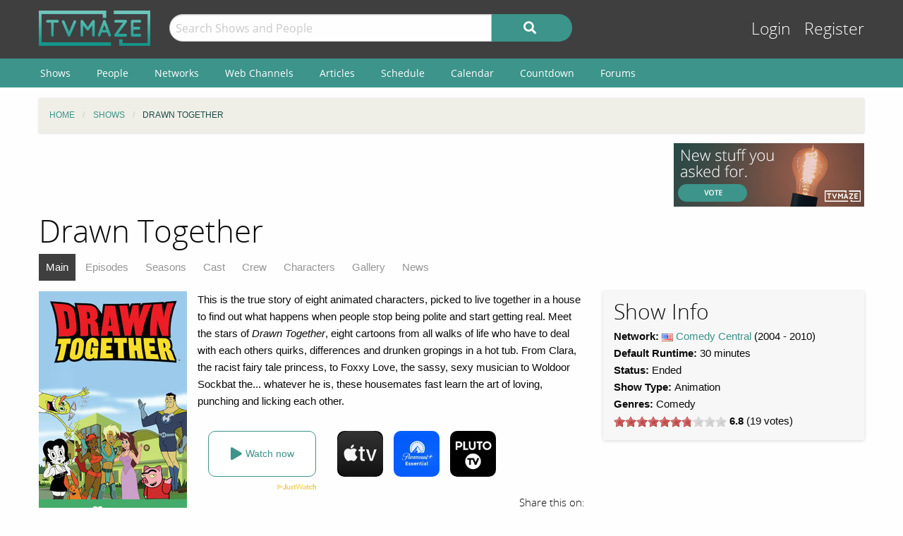

--- FILE ---
content_type: text/html; charset=UTF-8
request_url: https://www.tvmaze.com/shows/1518/drawn-together
body_size: 8363
content:
<!doctype html>
<html class="no-js" lang="en">
    <head>
        <meta charset="UTF-8"/>
        <meta name="viewport" content="width=device-width, initial-scale=1">
        <meta name="theme-color" content="#3c948b"/>
        
        <title>Drawn Together | TVmaze</title>
        <meta name="twitter:card" content="summary_large_image">
<meta name="twitter:site" content="@tvmaze">
<meta property="og:type" content="video.tv_show">
<meta property="og:title" content="Drawn Together | TVmaze">
<meta property="og:description" content="This is the true story of eight animated characters, picked to live together in a house to find out what happens when people stop being polite and start getting real. Meet the stars of Drawn Together, eight cartoons from all walks of life who have to deal with each others quirks, differences and drunken gropings in a hot tub. From Clara, the racist fairy tale princess, to Foxxy Love, the sassy, sexy musician to Woldoor Sockbat the... whatever he is, these housemates fast learn the art of loving, punching and licking each other.">
<meta property="og:image" content="https://static.tvmaze.com/uploads/images/original_untouched/8/21274.jpg">
<meta name="description" content="Show Guide for Drawn Together. Includes an episode list, cast and character list, character guides, gallery, and more.">
<link href="https://static.tvmaze.com/css/app.css?v=1760782291" rel="stylesheet">
<link href="https://static.tvmaze.com/css/ad.css?prebid" rel="stylesheet">
<script>paceOptions = {"elements":false,"eventLag":false,"document":false,"startOnPageLoad":false,"ajax":false,"restartOnRequestAfter":50,"ghostTime":0,"initialRate":0.5};</script>
<script>window.addEventListener('DOMContentLoaded', function() {
$.post('/stats/view?model=show&id=1518')
});</script>
        <link rel="shortcut icon" href="https://static.tvmaze.com/images/favico/favicon.ico">

        <link rel="apple-touch-icon" sizes="57x57" href="https://static.tvmaze.com/images/favico/apple-touch-icon-57x57.png">
        <link rel="apple-touch-icon" sizes="114x114" href="https://static.tvmaze.com/images/favico/apple-touch-icon-114x114.png">
        <link rel="apple-touch-icon" sizes="72x72" href="https://static.tvmaze.com/images/favico/apple-touch-icon-72x72.png">
        <link rel="apple-touch-icon" sizes="144x144" href="https://static.tvmaze.com/images/favico/apple-touch-icon-144x144.png">
        <link rel="apple-touch-icon" sizes="60x60" href="https://static.tvmaze.com/images/favico/apple-touch-icon-60x60.png">
        <link rel="apple-touch-icon" sizes="120x120" href="https://static.tvmaze.com/images/favico/apple-touch-icon-120x120.png">
        <link rel="apple-touch-icon" sizes="76x76" href="https://static.tvmaze.com/images/favico/apple-touch-icon-76x76.png">
        <link rel="apple-touch-icon" sizes="152x152" href="https://static.tvmaze.com/images/favico/apple-touch-icon-152x152.png">
        <link rel="apple-touch-icon" sizes="180x180" href="https://static.tvmaze.com/images/favico/apple-touch-icon-180x180.png">

        <link rel="icon" type="image/png" href="https://static.tvmaze.com/images/favico/favicon-192x192.png" sizes="192x192">
        <link rel="icon" type="image/png" href="https://static.tvmaze.com/images/favico/favicon-160x160.png" sizes="160x160">
        <link rel="icon" type="image/png" href="https://static.tvmaze.com/images/favico/favicon-96x96.png" sizes="96x96">
        <link rel="icon" type="image/png" href="https://static.tvmaze.com/images/favico/favicon-16x16.png" sizes="16x16">
        <link rel="icon" type="image/png" href="https://static.tvmaze.com/images/favico/favicon-32x32.png" sizes="32x32">
        
        <meta name="msapplication-TileColor" content="#3c948b">
        <meta name="msapplication-TileImage" content="https://static.tvmaze.com/images/favico/mstile-144x144.png">
        <meta name="msapplication-config" content="https://static.tvmaze.com/images/favico/browserconfig.xml">

        <link rel="manifest" href="/static/manifest.json">

        <script>
            window.addEventListener('DOMContentLoaded', function() {
                $(document).foundation();
            });
        </script>
    </head>

        <body itemscope itemtype="http://schema.org/TVSeries">
                
    
    <header id="site-header">
        <div id="top-header" class="row">
            <!--Site Logo -->
            <div class="small-6 medium-3 large-2 columns">
                <a href="/">
                    <img id="logo" src="https://static.tvmaze.com/images/tvm-header-logo.png" alt="TVmaze" title="Keep track of your shows. TV calendar, TV watchlist, TV information database, REST TV API and more.">
                </a>
            </div>

            <!--Search -->
            <div id="search" class="small-12 medium-6 large-7 columns small-order-2 medium-order-1 hide-for-print">
                <form class="" method="get" action="/search">
                    <div class="row collapse">
                        <div class="small-8 columns">
                                                        <input type="text" id="searchform-q" name="q" placeholder="Search Shows and People">                        </div>
                        <div class="small-4 columns">
                            <button type="submit" class="medium button postfix" alt="Search">
                                <i class="fa fa-search fa-lg" aria-hidden="true"></i>
                            </button>
                        </div>
                    </div>
                </form>
            </div>

            <!--User Tools-->
            <div id="user-tools" class="small-6 medium-3 columns small-order-1 medium-order-2">
                <div class="right">
                    <a class="access" href="/account/login">Login</a> <a class="access" href="/account/register">Register</a>
                                    </div>
            </div>
        </div>

        <div id="site-navigation" class="hide-for-print">
            <div class="row">
                <div class="title-bar columns" data-responsive-toggle="header-menu" data-hide-for="medium">
                    <div class="show-for-small-only" data-toggle="header-menu" aria-controls="header-menu">
                        <button class="menu-icon" type="button"></button>
                        <div class="title-bar-title">Menu</div>
                    </div>
                </div>
            </div>

            <div class="top-bar-left ">
                <div class="row">
                    <div id="header-menu" class="dropdown menu" data-dropdown-menu>
                        <ul class="menu vertical medium-horizontal">
                            <li><a href="/shows">Shows</a></li>
                            <li><a href="/people">People</a></li>
                            <li><a href="/networks">Networks</a></li>
                            <li><a href="/webchannels">Web Channels</a></li>
                            <li><a href="/articles">Articles</a></li>
                            <li><a href="/schedule">Schedule</a></li>
                            <li><a href="/calendar">Calendar</a></li>
                            <li><a href="/countdown">Countdown</a></li>
                            <li><a href="/forums">Forums</a></li>
                        </ul>
                    </div>
                </div>
            </div>
        </div>
    </header>


    <div class="row hide-for-print collapse">
        <div class="small-12 columns">
            <ul class="breadcrumbs"><li itemscope itemtype="http://data-vocabulary.org/Breadcrumb"><a href="/" itemprop="url"><span itemprop="title">Home</span></a></li><li itemscope itemtype="http://data-vocabulary.org/Breadcrumb"><a href="/shows" itemprop="url"><span itemprop="title">Shows</span></a></li><li itemscope itemtype="http://data-vocabulary.org/Breadcrumb" class="current"><span itemprop="title">Drawn Together</span><a class="hidden" href="/shows/1518/drawn-together" itemprop="url"></a></li></ul>
            
            
            <section class="grid-x grid-padding-x margin-bottom">
                <div class="auto cell center">
                    <a class="cinereus" href="https://www.tvmaze.com/premium?trial=1#subscriptions">
    <img src="https://static.tvmaze.com/images/cinereus/72890_d.png" alt="Try 30 days of free premium." title="30 days probably isn't enough.">
</a>

<pubguru data-pg-ad="tvmaze.com_leaderboard" ></pubguru>
                </div>

                <div class="small-3 cell show-for-medium center">
                    
<a href="/forums/6/pending-features">
    <img
         src="https://static.tvmaze.com/images/tvmheader/pending_features_tiny_v2.png"
         alt="Vote on the next feature to better track your shows."
         title="Request the tv features you want to have">
</a>                </div>
            </section>

            <header class="columns">
                                    <h1 class="show-for-medium">Drawn Together</h1>
                
                <input id="navbar-checkbox" class="navbar-checkbox" type="checkbox">

<nav class="page-subnav">
    <ul>
        <li class="active"><a href="/shows/1518/drawn-together">Main</a></li>
<li><a href="/shows/1518/drawn-together/episodes">Episodes</a></li>
<li><a href="/shows/1518/drawn-together/seasons">Seasons</a></li>
<li><a href="/shows/1518/drawn-together/cast">Cast</a></li>
<li><a href="/shows/1518/drawn-together/crew">Crew</a></li>
<li><a href="/shows/1518/drawn-together/characters">Characters</a></li>
<li><a href="/shows/1518/drawn-together/gallery">Gallery</a></li>
<li><a href="/shows/1518/drawn-together/news">News</a></li>    </ul>

    <div>
        <label for="navbar-checkbox" class="navbar-handle"></label>
    </div>
</nav>            </header>
        </div>
    </div>

            <div class="row" id="content">
            <div class="small-12 columns">
    
    






<section id="show">
    <section class="row">
        <section id="general-information" class="small-12 medium-8 columns row">
            <aside id="main-img" class="small-5 medium-4 columns left">
                <figure>
                    <img src="https://static.tvmaze.com/uploads/images/medium_portrait/8/21274.jpg" alt="Drawn Together">                </figure>
                <div id="following" class="small button success js-needlogin" title="132 followers" data-url="/follow/toggle?show_id=1518" data-toggle="follow_mark">
    <span class="follow-toggle "><i class="fa fa-heart fa-lg"></i><span class="hide-for-small-only"> Follow</span></span>

    <span class="follow-toggle hidden"><i class="fa fa-heart fa-lg active"></i><span class="hide-for-small-only"> Following</span></span>
</div>

            </aside>

            <article>
    <p>This is the true story of eight animated characters, picked to live together in a house to find out what happens when people stop being polite and start getting real. Meet the stars of <i>Drawn Together</i>, eight cartoons from all walks of life who have to deal with each others quirks, differences and drunken gropings in a hot tub. From Clara, the racist fairy tale princess, to Foxxy Love, the sassy, sexy musician to Woldoor Sockbat the... whatever he is, these housemates fast learn the art of loving, punching and licking each other.</p></article>
            
<script>
    var offer_country = null;
</script>

<section id="watch-show">
    <div id="streaming-service" class="content row watch-widget">
        <div class="small-12 medium-4 columns">
            <a href="/offer/modal?show_id=1518" data-reveal-id="watch-show-modal" class="open-watch-modal medium button round negative small-12 columns">
                <i class="fa fa-play fa-lg"></i> <span style="text-align:left;">Watch now</span>
            </a>

            <div class="justwatch relative">
                <a target="_blank" href="https://www.justwatch.com/us/tv-show/drawn-together">
                    <img class="logo" src="https://static.tvmaze.com/images/third_party/JustWatch-logo-large.webp">
                </a>
            </div>
        </div>

                    <div class="small-4 medium-2 columns service offer hide" data-country="CA">
                <a href="/offer/show?show_id=1518&amp;country_id=40&amp;provider_id=5&amp;type=4" target="_blank"><img src="https://static.tvmaze.com/justwatch/provider_2.jpg" alt="Apple TV" title="Apple TV"></a>            </div>
                    <div class="small-4 medium-2 columns service offer hide" data-country="DE">
                <a href="/offer/show?show_id=1518&amp;country_id=83&amp;provider_id=5&amp;type=4" target="_blank"><img src="https://static.tvmaze.com/justwatch/provider_2.jpg" alt="Apple TV" title="Apple TV"></a>            </div>
                    <div class="small-4 medium-2 columns service offer hide" data-country="GB">
                <a href="/offer/show?show_id=1518&amp;country_id=234&amp;provider_id=5&amp;type=4" target="_blank"><img src="https://static.tvmaze.com/justwatch/provider_2.jpg" alt="Apple TV" title="Apple TV"></a>            </div>
                    <div class="small-4 medium-2 columns service offer hide" data-country="US">
                <a href="/offer/show?show_id=1518&amp;country_id=235&amp;provider_id=5&amp;type=4" target="_blank"><img src="https://static.tvmaze.com/justwatch/provider_2.jpg" alt="Apple TV" title="Apple TV"></a>            </div>
                    <div class="small-4 medium-2 columns service offer hide" data-country="AU">
                <a href="/offer/show?show_id=1518&amp;country_id=14&amp;provider_id=5&amp;type=4" target="_blank"><img src="https://static.tvmaze.com/justwatch/provider_2.jpg" alt="Apple TV" title="Apple TV"></a>            </div>
                    <div class="small-4 medium-2 columns service offer hide" data-country="GT">
                <a href="/offer/show?show_id=1518&amp;country_id=91&amp;provider_id=107&amp;type=2" target="_blank"><img src="https://static.tvmaze.com/justwatch/provider_300.jpg" alt="Pluto TV" title="Pluto TV"></a>            </div>
                    <div class="small-4 medium-2 columns service offer hide" data-country="US">
                <a href="/offer/show?show_id=1518&amp;country_id=235&amp;provider_id=1285&amp;type=1" target="_blank"><img src="https://static.tvmaze.com/justwatch/provider_2616.jpg" alt="Paramount Plus Essential" title="Paramount Plus Essential"></a>            </div>
                    <div class="small-4 medium-2 columns service offer hide" data-country="HN">
                <a href="/offer/show?show_id=1518&amp;country_id=99&amp;provider_id=107&amp;type=2" target="_blank"><img src="https://static.tvmaze.com/justwatch/provider_300.jpg" alt="Pluto TV" title="Pluto TV"></a>            </div>
                    <div class="small-4 medium-2 columns service offer hide" data-country="MX">
                <a href="/offer/show?show_id=1518&amp;country_id=144&amp;provider_id=107&amp;type=2" target="_blank"><img src="https://static.tvmaze.com/justwatch/provider_300.jpg" alt="Pluto TV" title="Pluto TV"></a>            </div>
                    <div class="small-4 medium-2 columns service offer hide" data-country="NI">
                <a href="/offer/show?show_id=1518&amp;country_id=160&amp;provider_id=107&amp;type=2" target="_blank"><img src="https://static.tvmaze.com/justwatch/provider_300.jpg" alt="Pluto TV" title="Pluto TV"></a>            </div>
                    <div class="small-4 medium-2 columns service offer hide" data-country="PA">
                <a href="/offer/show?show_id=1518&amp;country_id=171&amp;provider_id=107&amp;type=2" target="_blank"><img src="https://static.tvmaze.com/justwatch/provider_300.jpg" alt="Pluto TV" title="Pluto TV"></a>            </div>
                    <div class="small-4 medium-2 columns service offer hide" data-country="PY">
                <a href="/offer/show?show_id=1518&amp;country_id=173&amp;provider_id=107&amp;type=2" target="_blank"><img src="https://static.tvmaze.com/justwatch/provider_300.jpg" alt="Pluto TV" title="Pluto TV"></a>            </div>
                    <div class="small-4 medium-2 columns service offer hide" data-country="PE">
                <a href="/offer/show?show_id=1518&amp;country_id=174&amp;provider_id=107&amp;type=2" target="_blank"><img src="https://static.tvmaze.com/justwatch/provider_300.jpg" alt="Pluto TV" title="Pluto TV"></a>            </div>
                    <div class="small-4 medium-2 columns service offer hide" data-country="US">
                <a href="/offer/show?show_id=1518&amp;country_id=235&amp;provider_id=107&amp;type=2" target="_blank"><img src="https://static.tvmaze.com/justwatch/provider_300.jpg" alt="Pluto TV" title="Pluto TV"></a>            </div>
                    <div class="small-4 medium-2 columns service offer hide" data-country="UY">
                <a href="/offer/show?show_id=1518&amp;country_id=237&amp;provider_id=107&amp;type=2" target="_blank"><img src="https://static.tvmaze.com/justwatch/provider_300.jpg" alt="Pluto TV" title="Pluto TV"></a>            </div>
                    <div class="small-4 medium-2 columns service offer hide" data-country="VE">
                <a href="/offer/show?show_id=1518&amp;country_id=240&amp;provider_id=107&amp;type=2" target="_blank"><img src="https://static.tvmaze.com/justwatch/provider_300.jpg" alt="Pluto TV" title="Pluto TV"></a>            </div>
                    <div class="small-4 medium-2 columns service offer hide" data-country="AT">
                <a href="/offer/show?show_id=1518&amp;country_id=15&amp;provider_id=278&amp;type=2" target="_blank"><img src="https://static.tvmaze.com/justwatch/provider_304.jpg" alt="Joyn" title="Joyn"></a>            </div>
                    <div class="small-4 medium-2 columns service offer hide" data-country="DE">
                <a href="/offer/show?show_id=1518&amp;country_id=83&amp;provider_id=278&amp;type=2" target="_blank"><img src="https://static.tvmaze.com/justwatch/provider_304.jpg" alt="Joyn" title="Joyn"></a>            </div>
                    <div class="small-4 medium-2 columns service offer hide" data-country="IT">
                <a href="/offer/show?show_id=1518&amp;country_id=110&amp;provider_id=476&amp;type=1" target="_blank"><img src="https://static.tvmaze.com/justwatch/provider_39.jpg" alt="Now TV" title="Now TV"></a>            </div>
                    <div class="small-4 medium-2 columns service offer hide" data-country="CL">
                <a href="/offer/show?show_id=1518&amp;country_id=45&amp;provider_id=526&amp;type=1" target="_blank"><img src="https://static.tvmaze.com/justwatch/provider_339.jpg" alt="MovistarTV" title="MovistarTV"></a>            </div>
                    <div class="small-4 medium-2 columns service offer hide" data-country="EC">
                <a href="/offer/show?show_id=1518&amp;country_id=65&amp;provider_id=526&amp;type=1" target="_blank"><img src="https://static.tvmaze.com/justwatch/provider_339.jpg" alt="MovistarTV" title="MovistarTV"></a>            </div>
                    <div class="small-4 medium-2 columns service offer hide" data-country="AU">
                <a href="/offer/show?show_id=1518&amp;country_id=14&amp;provider_id=1032&amp;type=1" target="_blank"><img src="https://static.tvmaze.com/justwatch/provider_2303.jpg" alt="Paramount Plus Premium" title="Paramount Plus Premium"></a>            </div>
                    <div class="small-4 medium-2 columns service offer hide" data-country="US">
                <a href="/offer/show?show_id=1518&amp;country_id=235&amp;provider_id=1032&amp;type=1" target="_blank"><img src="https://static.tvmaze.com/justwatch/provider_2303.jpg" alt="Paramount Plus Premium" title="Paramount Plus Premium"></a>            </div>
                    <div class="small-4 medium-2 columns service offer hide" data-country="AU">
                <a href="/offer/show?show_id=1518&amp;country_id=14&amp;provider_id=1033&amp;type=1" target="_blank"><img src="https://static.tvmaze.com/justwatch/provider_2304.jpg" alt="Paramount Plus Basic with Ads" title="Paramount Plus Basic with Ads"></a>            </div>
                    <div class="small-4 medium-2 columns service offer hide" data-country="US">
                <a href="/offer/show?show_id=1518&amp;country_id=235&amp;provider_id=25&amp;type=1" target="_blank"><img src="https://static.tvmaze.com/justwatch/provider_582.jpg" alt="Paramount+ Amazon Channel" title="Paramount+ Amazon Channel"></a>            </div>
                    <div class="small-4 medium-2 columns service offer hide" data-country="AT">
                <a href="/offer/show?show_id=1518&amp;country_id=15&amp;provider_id=16&amp;type=4" target="_blank"><img src="https://static.tvmaze.com/justwatch/provider_10.jpg" alt="Amazon Video" title="Amazon Video"></a>            </div>
                    <div class="small-4 medium-2 columns service offer hide" data-country="DE">
                <a href="/offer/show?show_id=1518&amp;country_id=83&amp;provider_id=16&amp;type=4" target="_blank"><img src="https://static.tvmaze.com/justwatch/provider_10.jpg" alt="Amazon Video" title="Amazon Video"></a>            </div>
                    <div class="small-4 medium-2 columns service offer hide" data-country="GG">
                <a href="/offer/show?show_id=1518&amp;country_id=92&amp;provider_id=16&amp;type=4" target="_blank"><img src="https://static.tvmaze.com/justwatch/provider_10.jpg" alt="Amazon Video" title="Amazon Video"></a>            </div>
                    <div class="small-4 medium-2 columns service offer hide" data-country="GB">
                <a href="/offer/show?show_id=1518&amp;country_id=234&amp;provider_id=16&amp;type=4" target="_blank"><img src="https://static.tvmaze.com/justwatch/provider_10.jpg" alt="Amazon Video" title="Amazon Video"></a>            </div>
                    <div class="small-4 medium-2 columns service offer hide" data-country="US">
                <a href="/offer/show?show_id=1518&amp;country_id=235&amp;provider_id=16&amp;type=4" target="_blank"><img src="https://static.tvmaze.com/justwatch/provider_10.jpg" alt="Amazon Video" title="Amazon Video"></a>            </div>
                    <div class="small-4 medium-2 columns service offer hide" data-country="AU">
                <a href="/offer/show?show_id=1518&amp;country_id=14&amp;provider_id=19&amp;type=1" target="_blank"><img src="https://static.tvmaze.com/justwatch/provider_531.jpg" alt="Paramount Plus" title="Paramount Plus"></a>            </div>
                    <div class="small-4 medium-2 columns service offer hide" data-country="AU">
                <a href="/offer/show?show_id=1518&amp;country_id=14&amp;provider_id=21&amp;type=1" target="_blank"><img src="https://static.tvmaze.com/justwatch/provider_1853.jpg" alt="Paramount Plus Apple TV Channel " title="Paramount Plus Apple TV Channel "></a>            </div>
                    <div class="small-4 medium-2 columns service offer hide" data-country="US">
                <a href="/offer/show?show_id=1518&amp;country_id=235&amp;provider_id=21&amp;type=1" target="_blank"><img src="https://static.tvmaze.com/justwatch/provider_1853.jpg" alt="Paramount Plus Apple TV Channel " title="Paramount Plus Apple TV Channel "></a>            </div>
                    <div class="small-4 medium-2 columns service offer hide" data-country="AU">
                <a href="/offer/show?show_id=1518&amp;country_id=14&amp;provider_id=25&amp;type=1" target="_blank"><img src="https://static.tvmaze.com/justwatch/provider_582.jpg" alt="Paramount+ Amazon Channel" title="Paramount+ Amazon Channel"></a>            </div>
                    <div class="small-4 medium-2 columns service offer hide" data-country="SV">
                <a href="/offer/show?show_id=1518&amp;country_id=67&amp;provider_id=107&amp;type=2" target="_blank"><img src="https://static.tvmaze.com/justwatch/provider_300.jpg" alt="Pluto TV" title="Pluto TV"></a>            </div>
                    <div class="small-4 medium-2 columns service offer hide" data-country="US">
                <a href="/offer/show?show_id=1518&amp;country_id=235&amp;provider_id=32&amp;type=1" target="_blank"><img src="https://static.tvmaze.com/justwatch/provider_633.jpg" alt="Paramount+ Roku Premium Channel" title="Paramount+ Roku Premium Channel"></a>            </div>
                    <div class="small-4 medium-2 columns service offer hide" data-country="AR">
                <a href="/offer/show?show_id=1518&amp;country_id=11&amp;provider_id=107&amp;type=2" target="_blank"><img src="https://static.tvmaze.com/justwatch/provider_300.jpg" alt="Pluto TV" title="Pluto TV"></a>            </div>
                    <div class="small-4 medium-2 columns service offer hide" data-country="BO">
                <a href="/offer/show?show_id=1518&amp;country_id=27&amp;provider_id=107&amp;type=2" target="_blank"><img src="https://static.tvmaze.com/justwatch/provider_300.jpg" alt="Pluto TV" title="Pluto TV"></a>            </div>
                    <div class="small-4 medium-2 columns service offer hide" data-country="CA">
                <a href="/offer/show?show_id=1518&amp;country_id=40&amp;provider_id=107&amp;type=2" target="_blank"><img src="https://static.tvmaze.com/justwatch/provider_300.jpg" alt="Pluto TV" title="Pluto TV"></a>            </div>
                    <div class="small-4 medium-2 columns service offer hide" data-country="CL">
                <a href="/offer/show?show_id=1518&amp;country_id=45&amp;provider_id=107&amp;type=2" target="_blank"><img src="https://static.tvmaze.com/justwatch/provider_300.jpg" alt="Pluto TV" title="Pluto TV"></a>            </div>
                    <div class="small-4 medium-2 columns service offer hide" data-country="CO">
                <a href="/offer/show?show_id=1518&amp;country_id=49&amp;provider_id=107&amp;type=2" target="_blank"><img src="https://static.tvmaze.com/justwatch/provider_300.jpg" alt="Pluto TV" title="Pluto TV"></a>            </div>
                    <div class="small-4 medium-2 columns service offer hide" data-country="CR">
                <a href="/offer/show?show_id=1518&amp;country_id=54&amp;provider_id=107&amp;type=2" target="_blank"><img src="https://static.tvmaze.com/justwatch/provider_300.jpg" alt="Pluto TV" title="Pluto TV"></a>            </div>
                    <div class="small-4 medium-2 columns service offer hide" data-country="DO">
                <a href="/offer/show?show_id=1518&amp;country_id=64&amp;provider_id=107&amp;type=2" target="_blank"><img src="https://static.tvmaze.com/justwatch/provider_300.jpg" alt="Pluto TV" title="Pluto TV"></a>            </div>
                    <div class="small-4 medium-2 columns service offer hide" data-country="EC">
                <a href="/offer/show?show_id=1518&amp;country_id=65&amp;provider_id=107&amp;type=2" target="_blank"><img src="https://static.tvmaze.com/justwatch/provider_300.jpg" alt="Pluto TV" title="Pluto TV"></a>            </div>
            </div>
</section>
            <div>
                <div class="social-buttons">
            <span>Share this on:</span>
    
    <a id="facebook" target="_blank" rel="noopener" href="https://www.facebook.com/sharer/sharer.php?u=https%3A%2F%2Fwww.tvmaze.com%2Fshows%2F1518%2Fdrawn-together" title="facebook"><i class="fab fa-facebook-square fa-2x"></i></a>
    <a id="reddit" target="_blank" rel="noopener" href="//www.reddit.com/submit?url=https%3A%2F%2Fwww.tvmaze.com%2Fshows%2F1518%2Fdrawn-together" title="reddit"><i class="fab fa-reddit-square fa-2x"></i></a>
    <a id="tumblr" target="_blank" rel="noopener" href="http://www.tumblr.com/share/link?url=https%3A%2F%2Fwww.tvmaze.com%2Fshows%2F1518%2Fdrawn-together" title="tumblr"><i class="fab fa-tumblr-square fa-2x"></i></a>
</div>
            </div>
        </section>

        <!-- show info block right -->
        <section class="small-12 medium-4 columns">
            <section id="general-info-panel" class="callout">
                
                <h2>Show Info</h2>

                                    <div>
                                                    <strong>Network: </strong> <img class="flag-align" src="https://static.tvmaze.com/intvendor/flags/us.png" alt="United States" title="United States"> <a href="/networks/23/comedy-central">Comedy Central</a>                        
                                                    <span id="year">(2004                            -
                                                            2010)
                                                                        </div>
                
                                    <div>
                                                    <strong>Default Runtime:</strong> 30 minutes
                                            </div>
                
                                    <div>
                        <strong>Status:</strong> Ended                    </div>
                
                
                                    <div>
                        <strong>Show Type: </strong>
                        Animation                    </div>
                
                                    <div>
                        <strong>Genres:</strong>

                        <span class="divider">
                            <span>Comedy</span>                        </span>
                    </div>
                
                
                                
                
                                <p>
                    <span class="rateit js-needlogin" data-rateit-resetable="false" data-rateit-min="0" data-rateit-max="10" data-rateit-step="1" data-rateit-value="6.8" data-url="/vote/vote?show_id=1518" data-unvoteurl="/vote/unvote?show_id=1518"></span><span itemscope itemtype="http://schema.org/AggregateRating" itemprop="aggregateRating"><meta content="10" itemprop="bestRating"> <b itemprop="ratingValue">6.8</b>  (<span itemprop="ratingCount">19</span> votes)</span>                </p>
                            </section>
        </section>
    </section>

    <section class="grid-x grid-margin-x">
        <section class="small-12 medium-8 cell">
            <section class="grid-x grid-margin-x">
                            </section>
            <div class="grid-x grid-margin-x">
                <div class="flad next-episode margin-bottom margin-left">
                    <div class="flad-300x250">
    <a class="cinereus" href="https://www.tvmaze.com/premium?trial=1#subscriptions">
        <img src="https://static.tvmaze.com/images/cinereus/300250_d.png" alt="Try 30 days of free premium." title="30 days probably ain't enough.">
    </a>

    <pubguru data-pg-ad="tvmaze.com_300x250"></pubguru>
</div>
                </div>

                <section class="small-12 medium-12 large-auto cell">
                    
                    
                        <section class="grid-x" id="next-episode-widget">
                            <header class="small-12 cell">
                                <h2>Previous Episode</h2>
                            </header>

                            <article class="small-12 cell">
                                <time datetime="2010-03-18" class="calendar-time icon left">
    <strong>Mar '10</strong>
    <span>18</span>
    <em>Thu</em>
</time>
                                <div class="header-wrap">
                                    <h3>
                                        <a href="/episodes/138770/drawn-together-s03-special-the-drawn-together-movie-the-movie">The Drawn Together Movie: The Movie!</a>                                    </h3>

                                    <h4>
                                        Episode S03 Special; Mar 18, 2010                                    </h4>
                                </div>

                                <p></p>
                                                            </article>
                        </section>

                        
                                            </section>
            </div>

            <section id="episode-list-short" class="small-12 medium-12 cell">
                <h2>Previous Episodes</h2>

                <div id="w0" class="grid-view">
<table class="table table-striped table-bordered"><thead>
<tr><th>Episode Name</th><th>Airdate</th><th>Trailer</th></tr>
</thead>
<tbody>
<tr data-key="138770"><td>S03 Special: <a href="/episodes/138770/drawn-together-s03-special-the-drawn-together-movie-the-movie">The Drawn Together Movie: The Movie!</a></td><td>Mar 18, 2010</td><td></td></tr>
<tr data-key="138769"><td>3x14: <a href="/episodes/138769/drawn-together-3x14-american-idol-best-of-show">American Idol Best of Show</a></td><td>Nov 14, 2007</td><td></td></tr>
<tr data-key="138768"><td>3x13: <a href="/episodes/138768/drawn-together-3x13-toot-goes-bollywoodfat-albert-and-the-gang-bang">Toot Goes Bollywood/Fat Albert and the Gang Bang</a></td><td>Nov 8, 2007</td><td></td></tr>
</tbody></table>
</div>
                <a class="button small negative round" href="/shows/1518/drawn-together/episodes">View full episode list »</a>            </section>

                            <section class="small-12 medium-12 columns row">
                    <section class="grid-x">
                            <h2 class="small-12 cell">Cast</h2>
                            <section class="small-12 cell grid-x grid-margin-x">
                                                                    <article class="small-12 medium-6 cell">
                                        <article class="grid-x personbox margin-bottom">
    <span class="small-4 cell img">
        <img src="https://static.tvmaze.com/uploads/images/medium_portrait/8/21277.jpg" alt="Abbey McBride">    </span>

    <div class="auto cell">
        <h2><a href="/people/25515/abbey-mcbride">Abbey McBride</a></h2>

                    as <a href="/characters/99896/drawn-together-ling-ling">Ling-Ling</a>        
            </div>
</article>                                    </article>
                                                                    <article class="small-12 medium-6 cell">
                                        <article class="grid-x personbox margin-bottom">
    <span class="small-4 cell img">
        <img src="https://static.tvmaze.com/uploads/images/medium_portrait/8/21275.jpg" alt="Adam Carolla">    </span>

    <div class="auto cell">
        <h2><a href="/people/54034/adam-carolla">Adam Carolla</a></h2>

                    as <a href="/characters/99897/drawn-together-spanky-ham">Spanky Ham</a>        
            </div>
</article>                                    </article>
                                                                    <article class="small-12 medium-6 cell">
                                        <article class="grid-x personbox margin-bottom">
    <span class="small-4 cell img">
        <img src="https://static.tvmaze.com/uploads/images/medium_portrait/450/1126913.jpg" alt="Cree Summer">    </span>

    <div class="auto cell">
        <h2><a href="/people/43697/cree-summer">Cree Summer</a></h2>

                    as <a href="/characters/99898/drawn-together-foxxy-love">Foxxy Love</a>        
            </div>
</article>                                    </article>
                                                                    <article class="small-12 medium-6 cell">
                                        <article class="grid-x personbox margin-bottom">
    <span class="small-4 cell img">
        <img src="https://static.tvmaze.com/uploads/images/medium_portrait/182/455186.jpg" alt="Jack Plotnick">    </span>

    <div class="auto cell">
        <h2><a href="/people/3962/jack-plotnick">Jack Plotnick</a></h2>

                    as <a href="/characters/99899/drawn-together-xandir-p-whifflebottom">Xandir P. Whifflebottom</a>        
            </div>
</article>                                    </article>
                                                                    <article class="small-12 medium-6 cell">
                                        <article class="grid-x personbox margin-bottom">
    <span class="small-4 cell img">
        <img src="https://static.tvmaze.com/uploads/images/medium_portrait/461/1154743.jpg" alt="James Arnold Taylor">    </span>

    <div class="auto cell">
        <h2><a href="/people/49256/james-arnold-taylor">James Arnold Taylor</a></h2>

                    as <a href="/characters/99900/drawn-together-wooldoor-sockbat">Wooldoor Sockbat</a>        
            </div>
</article>                                    </article>
                                                                    <article class="small-12 medium-6 cell">
                                        <article class="grid-x personbox margin-bottom">
    <span class="small-4 cell img">
        <img src="https://static.tvmaze.com/uploads/images/medium_portrait/225/563701.jpg" alt="Captain Hero">    </span>

    <div class="auto cell">
        <h2><a href="/people/53580/jess-harnell">Jess Harnell</a></h2>

                    as <a href="/characters/99901/drawn-together-captain-hero">Captain Hero</a>        
            </div>
</article>                                    </article>
                                                                    <article class="small-12 medium-6 cell">
                                        <article class="grid-x personbox margin-bottom">
    <span class="small-4 cell img">
        <img src="https://static.tvmaze.com/uploads/images/medium_portrait/154/387468.jpg" alt="Tara Strong">    </span>

    <div class="auto cell">
        <h2><a href="/people/615/tara-strong">Tara Strong</a></h2>

                    as <a href="/characters/99902/drawn-together-toot">Toot</a>        
            </div>
</article>                                    </article>
                                                                    <article class="small-12 medium-6 cell">
                                        <article class="grid-x personbox margin-bottom">
    <span class="small-4 cell img">
        <img src="https://static.tvmaze.com/uploads/images/medium_portrait/154/387468.jpg" alt="Tara Strong">    </span>

    <div class="auto cell">
        <h2><a href="/people/615/tara-strong">Tara Strong</a></h2>

                    as <a href="/characters/99903/drawn-together-princess-clara">Princess Clara</a>        
            </div>
</article>                                    </article>
                                                            </section>

                            <footer class="small-12 cell"><a class="button small negative round" href="/shows/1518/drawn-together/cast">View full cast list »</a></footer>
                    </section>
                </section>
            
                    </section>

        
        <section class="small-12 medium-4 cell">
            <section class="margin-bottom">
                <aside class="flad-300x600 center hide-for-small-only">
    <div class="small-12 cell">
        <a class="cinereus" href="https://www.tvmaze.com/premium?trial=1#subscriptions">
            <img src="https://static.tvmaze.com/images/cinereus/300600_d.png" alt="Try 30 days of free premium." title="30 days probably ain't enough.">
        </a>

        <pubguru data-pg-ad="tvmaze.tvmaze.com_desktop_300"></pubguru>
    </div>
</aside>
            </section>

            
                            <h2>Extra Details</h2>

                <section>
                    <div class="callout generic-info-panel">
                        <strong>Also known as: </strong>
                        <ul>
                                                            <li>
                                    Firka villa                                                                            (<img class="flag-align" src="https://static.tvmaze.com/intvendor/flags/hu.png" alt="Hungary" title="Hungary"> Hungary)
                                                                    </li>
                                                            <li>
                                    Мультреалити                                                                            (<img class="flag-align" src="https://static.tvmaze.com/intvendor/flags/ru.png" alt="Russian Federation" title="Russian Federation"> Russian Federation)
                                                                    </li>
                                                    </ul>
                    </div>
                    <footer>
                        <a class="button small negative round" href="/shows/1518/drawn-together/akas">View all AKAs »</a>                    </footer>
                </section>
            
            
                    </section>
    </section>
</section>



                </div>
        </div>
    
    <div class="row"><center class="small-12 columns">
<a class="cinereus" href="https://www.tvmaze.com/premium?trial=1#subscriptions">
    <img src="https://static.tvmaze.com/images/cinereus/72890_d.png" alt="Try 30 days of free premium." title="30 days probably isn't enough.">
</a>
<div id="rc-widget-12a617" data-rc-widget data-widget-host="habitat" data-endpoint="//trends.revcontent.com" data-widget-id="141812"></div>
<script type="text/javascript" src="https://assets.revcontent.com/master/delivery.js" defer="defer"></script>
</center>
</div>

    <footer id="site-footer" class="row">
        <div id="fs-select-footer"></div>
        
        <div class="small-12 cell">
            <hr>
            <div class="hide-for-print grid-x grid-padding-x">
                <div class="medium-6 cell left">
                        <div class="auto cell">
                            <ul id="follow" class="menu">
                                <li>Follow us on:</li>
                                <li id="facebook"><a href="https://facebook.com/tvmaze" title="TVmaze Facebook page"><i class="fab fa-facebook fa-lg"></i></a></li>
                                <li id="instagram"><a href="https://www.instagram.com/tvmazecom/" rel="publisher" title="TVmaze Instagram page"><i class="fab fa-instagram fa-lg"></i></a></li>
                                <li id="reddit"><a href="https://www.reddit.com/r/tvmaze" title="TVmaze Reddit page"><i class="fab fa-reddit fa-lg"></i></a></li>
                            </ul>
                        </div>
                        <div id="copyright" class="auto cell">
                            <span title="copyright tvmaze.com">© TVmaze.com</span>
                        </div>
                </div>
                <div id="menu" class="medium-6 cell right">
                    <div class="grid-x">
                        <div class="auto cell">
                            <ul class="menu primary">
                                <li><a href="/site/features">Features</a></li>
                                <li><a href="/api">API</a></li>
                                <li><a href="/blog">Blog</a></li>
                                <li><a href="/request/create">Request a Show</a></li>
                                <li><a href="/faqs/9/data-policies">Data Policies</a></li>
                            </ul>
                        </div>
                    </div>
                    <div class="grid-x">
                        <div class="auto cell">
                            <ul class="menu secondary">
                                <li><a href="/site/copyright">Copyright Policy</a></li>
                                <li><a href="/site/privacy">Privacy Policy</a></li>
                                <li><a href="/site/tos">ToS</a></li>
                            </ul>
                        </div>
                    </div>
                </div>


            </div>
        </div>
    </footer>

    <div id="modal" class="reveal" data-reveal></div>

    <link href="https://static.tvmaze.com/intvendor/rateit/rateit.css?v=1723555952" rel="stylesheet">
<link href="https://static.tvmaze.com/assets/1342998462/themes/pace-theme-flash.css?v=1494877327" rel="stylesheet">
<link href="https://static.tvmaze.com/intvendor/fontawesome/css/all.min.css?v=1723555952" rel="stylesheet">
<link href="https://static.tvmaze.com/intvendor/opensans/opensans.css?v=1723555952" rel="stylesheet">
<script src="https://static.tvmaze.com/assets/3761250601/jquery.min.js?v=1693229950" defer></script>
<script src="https://static.tvmaze.com/js/offer.js?v=1723555952" defer></script>
<script src="https://static.tvmaze.com/intvendor/rateit/jquery.rateit.min.js?v=1723555952" defer></script>
<script src="https://static.tvmaze.com/js/tvmaze.js?v=1723555952" defer></script>
<script src="https://static.tvmaze.com/assets/2217609914/foundation.min.js?v=1586388471" defer></script>
<script src="https://static.tvmaze.com/assets/1906699040/yii.js?v=1721332200" defer></script>
<script src="https://static.tvmaze.com/assets/1342998462/pace.min.js?v=1494877327" defer></script>
<script src="https://static.tvmaze.com/js/loggedout.js?v=1723555952" defer></script>
<script src="https://static.tvmaze.com/js/worker/init.js?v=1723555952" defer></script>
            <script src="https://static.tvmaze.com/js/prebid.js"></script>

        <script>
            var _paq = _paq || [];

                    </script>

        <noscript><p><img src="//totem.tvmaze.com/tvmaze.php?idsite=1" style="border:0;" alt="" /></p></noscript>

        <script async src="https://static.tvmaze.com/js/paq.js?v=1723812271"></script>
        </body>
</html>
